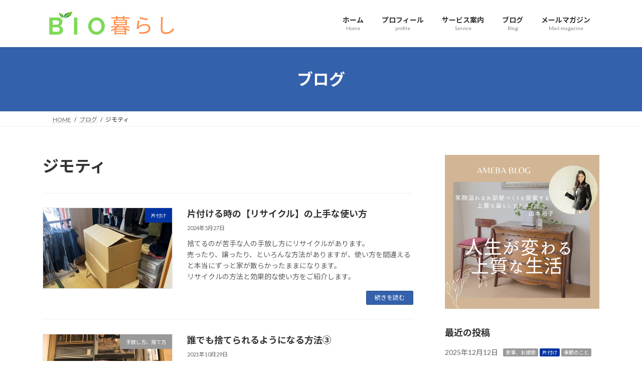

--- FILE ---
content_type: text/html; charset=UTF-8
request_url: https://biokurashi.com/tag/%E3%82%B8%E3%83%A2%E3%83%86%E3%82%A3/
body_size: 16992
content:
<!DOCTYPE html>
<html lang="ja">
<head>
<meta charset="utf-8">
<meta http-equiv="X-UA-Compatible" content="IE=edge">
<meta name="viewport" content="width=device-width, initial-scale=1">
<!-- Google tag (gtag.js) --><script async src="https://www.googletagmanager.com/gtag/js?id=UA-201211770-1"></script><script>window.dataLayer = window.dataLayer || [];function gtag(){dataLayer.push(arguments);}gtag('js', new Date());gtag('config', 'UA-201211770-1');</script>
<title>ジモティ | 元秘書が伝える片付け</title>
<meta name='robots' content='max-image-preview:large' />
<link rel="alternate" type="application/rss+xml" title="元秘書が伝える片付け &raquo; フィード" href="https://biokurashi.com/feed/" />
<link rel="alternate" type="application/rss+xml" title="元秘書が伝える片付け &raquo; コメントフィード" href="https://biokurashi.com/comments/feed/" />
<link rel="alternate" type="application/rss+xml" title="元秘書が伝える片付け &raquo; ジモティ タグのフィード" href="https://biokurashi.com/tag/%e3%82%b8%e3%83%a2%e3%83%86%e3%82%a3/feed/" />
<meta name="description" content="ジモティ について 元秘書が伝える片付け ワンランク上の上質な暮らしを目指しませんか！" /><link rel='preload' id='vkExUnit_common_style-css-preload' href='https://biokurashi.com/wp-content/plugins/vk-all-in-one-expansion-unit/assets/css/vkExUnit_style.css?ver=9.99.1.0' as='style' onload="this.onload=null;this.rel='stylesheet'"/>
<link rel='stylesheet' id='vkExUnit_common_style-css' href='https://biokurashi.com/wp-content/plugins/vk-all-in-one-expansion-unit/assets/css/vkExUnit_style.css?ver=9.99.1.0' media='print' onload="this.media='all'; this.onload=null;">
<style id='vkExUnit_common_style-inline-css' type='text/css'>
.grecaptcha-badge{bottom: 85px !important;}
.veu_promotion-alert__content--text { border: 1px solid rgba(0,0,0,0.125); padding: 0.5em 1em; border-radius: var(--vk-size-radius); margin-bottom: var(--vk-margin-block-bottom); font-size: 0.875rem; } /* Alert Content部分に段落タグを入れた場合に最後の段落の余白を0にする */ .veu_promotion-alert__content--text p:last-of-type{ margin-bottom:0; margin-top: 0; }
:root {--ver_page_top_button_url:url(https://biokurashi.com/wp-content/plugins/vk-all-in-one-expansion-unit/assets/images/to-top-btn-icon.svg);}@font-face {font-weight: normal;font-style: normal;font-family: "vk_sns";src: url("https://biokurashi.com/wp-content/plugins/vk-all-in-one-expansion-unit/inc/sns/icons/fonts/vk_sns.eot?-bq20cj");src: url("https://biokurashi.com/wp-content/plugins/vk-all-in-one-expansion-unit/inc/sns/icons/fonts/vk_sns.eot?#iefix-bq20cj") format("embedded-opentype"),url("https://biokurashi.com/wp-content/plugins/vk-all-in-one-expansion-unit/inc/sns/icons/fonts/vk_sns.woff?-bq20cj") format("woff"),url("https://biokurashi.com/wp-content/plugins/vk-all-in-one-expansion-unit/inc/sns/icons/fonts/vk_sns.ttf?-bq20cj") format("truetype"),url("https://biokurashi.com/wp-content/plugins/vk-all-in-one-expansion-unit/inc/sns/icons/fonts/vk_sns.svg?-bq20cj#vk_sns") format("svg");}
</style>
<link rel='preload' id='wp-block-library-css-preload' href='https://biokurashi.com/wp-includes/css/dist/block-library/style.min.css?ver=6.1.9' as='style' onload="this.onload=null;this.rel='stylesheet'"/>
<link rel='stylesheet' id='wp-block-library-css' href='https://biokurashi.com/wp-includes/css/dist/block-library/style.min.css?ver=6.1.9' media='print' onload="this.media='all'; this.onload=null;">
<style id='wp-block-library-inline-css' type='text/css'>
/* VK Color Palettes */:root{ --vk-color-primary:#3461ac}:root .has-vk-color-primary-color { color:var(--vk-color-primary); }:root .has-vk-color-primary-background-color { background-color:var(--vk-color-primary); }:root{ --vk-color-primary-dark:#294d89}:root .has-vk-color-primary-dark-color { color:var(--vk-color-primary-dark); }:root .has-vk-color-primary-dark-background-color { background-color:var(--vk-color-primary-dark); }:root{ --vk-color-primary-vivid:#396abd}:root .has-vk-color-primary-vivid-color { color:var(--vk-color-primary-vivid); }:root .has-vk-color-primary-vivid-background-color { background-color:var(--vk-color-primary-vivid); }
</style>
<link rel='preload' id='quads-style-css-css-preload' href='https://biokurashi.com/wp-content/plugins/quick-adsense-reloaded/includes/gutenberg/dist/blocks.style.build.css?ver=2.0.53' as='style' onload="this.onload=null;this.rel='stylesheet'"/>
<link rel='stylesheet' id='quads-style-css-css' href='https://biokurashi.com/wp-content/plugins/quick-adsense-reloaded/includes/gutenberg/dist/blocks.style.build.css?ver=2.0.53' media='print' onload="this.media='all'; this.onload=null;">
<link rel='preload' id='classic-theme-styles-css-preload' href='https://biokurashi.com/wp-includes/css/classic-themes.min.css?ver=1' as='style' onload="this.onload=null;this.rel='stylesheet'"/>
<link rel='stylesheet' id='classic-theme-styles-css' href='https://biokurashi.com/wp-includes/css/classic-themes.min.css?ver=1' media='print' onload="this.media='all'; this.onload=null;">
<style id='global-styles-inline-css' type='text/css'>
body{--wp--preset--color--black: #000000;--wp--preset--color--cyan-bluish-gray: #abb8c3;--wp--preset--color--white: #ffffff;--wp--preset--color--pale-pink: #f78da7;--wp--preset--color--vivid-red: #cf2e2e;--wp--preset--color--luminous-vivid-orange: #ff6900;--wp--preset--color--luminous-vivid-amber: #fcb900;--wp--preset--color--light-green-cyan: #7bdcb5;--wp--preset--color--vivid-green-cyan: #00d084;--wp--preset--color--pale-cyan-blue: #8ed1fc;--wp--preset--color--vivid-cyan-blue: #0693e3;--wp--preset--color--vivid-purple: #9b51e0;--wp--preset--gradient--vivid-cyan-blue-to-vivid-purple: linear-gradient(135deg,rgba(6,147,227,1) 0%,rgb(155,81,224) 100%);--wp--preset--gradient--light-green-cyan-to-vivid-green-cyan: linear-gradient(135deg,rgb(122,220,180) 0%,rgb(0,208,130) 100%);--wp--preset--gradient--luminous-vivid-amber-to-luminous-vivid-orange: linear-gradient(135deg,rgba(252,185,0,1) 0%,rgba(255,105,0,1) 100%);--wp--preset--gradient--luminous-vivid-orange-to-vivid-red: linear-gradient(135deg,rgba(255,105,0,1) 0%,rgb(207,46,46) 100%);--wp--preset--gradient--very-light-gray-to-cyan-bluish-gray: linear-gradient(135deg,rgb(238,238,238) 0%,rgb(169,184,195) 100%);--wp--preset--gradient--cool-to-warm-spectrum: linear-gradient(135deg,rgb(74,234,220) 0%,rgb(151,120,209) 20%,rgb(207,42,186) 40%,rgb(238,44,130) 60%,rgb(251,105,98) 80%,rgb(254,248,76) 100%);--wp--preset--gradient--blush-light-purple: linear-gradient(135deg,rgb(255,206,236) 0%,rgb(152,150,240) 100%);--wp--preset--gradient--blush-bordeaux: linear-gradient(135deg,rgb(254,205,165) 0%,rgb(254,45,45) 50%,rgb(107,0,62) 100%);--wp--preset--gradient--luminous-dusk: linear-gradient(135deg,rgb(255,203,112) 0%,rgb(199,81,192) 50%,rgb(65,88,208) 100%);--wp--preset--gradient--pale-ocean: linear-gradient(135deg,rgb(255,245,203) 0%,rgb(182,227,212) 50%,rgb(51,167,181) 100%);--wp--preset--gradient--electric-grass: linear-gradient(135deg,rgb(202,248,128) 0%,rgb(113,206,126) 100%);--wp--preset--gradient--midnight: linear-gradient(135deg,rgb(2,3,129) 0%,rgb(40,116,252) 100%);--wp--preset--gradient--vivid-green-cyan-to-vivid-cyan-blue: linear-gradient(135deg,rgba(0,208,132,1) 0%,rgba(6,147,227,1) 100%);--wp--preset--duotone--dark-grayscale: url('#wp-duotone-dark-grayscale');--wp--preset--duotone--grayscale: url('#wp-duotone-grayscale');--wp--preset--duotone--purple-yellow: url('#wp-duotone-purple-yellow');--wp--preset--duotone--blue-red: url('#wp-duotone-blue-red');--wp--preset--duotone--midnight: url('#wp-duotone-midnight');--wp--preset--duotone--magenta-yellow: url('#wp-duotone-magenta-yellow');--wp--preset--duotone--purple-green: url('#wp-duotone-purple-green');--wp--preset--duotone--blue-orange: url('#wp-duotone-blue-orange');--wp--preset--font-size--small: 14px;--wp--preset--font-size--medium: 20px;--wp--preset--font-size--large: 24px;--wp--preset--font-size--x-large: 42px;--wp--preset--font-size--regular: 16px;--wp--preset--font-size--huge: 36px;--wp--preset--spacing--20: 0.44rem;--wp--preset--spacing--30: 0.67rem;--wp--preset--spacing--40: 1rem;--wp--preset--spacing--50: 1.5rem;--wp--preset--spacing--60: 2.25rem;--wp--preset--spacing--70: 3.38rem;--wp--preset--spacing--80: 5.06rem;}:where(.is-layout-flex){gap: 0.5em;}body .is-layout-flow > .alignleft{float: left;margin-inline-start: 0;margin-inline-end: 2em;}body .is-layout-flow > .alignright{float: right;margin-inline-start: 2em;margin-inline-end: 0;}body .is-layout-flow > .aligncenter{margin-left: auto !important;margin-right: auto !important;}body .is-layout-constrained > .alignleft{float: left;margin-inline-start: 0;margin-inline-end: 2em;}body .is-layout-constrained > .alignright{float: right;margin-inline-start: 2em;margin-inline-end: 0;}body .is-layout-constrained > .aligncenter{margin-left: auto !important;margin-right: auto !important;}body .is-layout-constrained > :where(:not(.alignleft):not(.alignright):not(.alignfull)){max-width: var(--wp--style--global--content-size);margin-left: auto !important;margin-right: auto !important;}body .is-layout-constrained > .alignwide{max-width: var(--wp--style--global--wide-size);}body .is-layout-flex{display: flex;}body .is-layout-flex{flex-wrap: wrap;align-items: center;}body .is-layout-flex > *{margin: 0;}:where(.wp-block-columns.is-layout-flex){gap: 2em;}.has-black-color{color: var(--wp--preset--color--black) !important;}.has-cyan-bluish-gray-color{color: var(--wp--preset--color--cyan-bluish-gray) !important;}.has-white-color{color: var(--wp--preset--color--white) !important;}.has-pale-pink-color{color: var(--wp--preset--color--pale-pink) !important;}.has-vivid-red-color{color: var(--wp--preset--color--vivid-red) !important;}.has-luminous-vivid-orange-color{color: var(--wp--preset--color--luminous-vivid-orange) !important;}.has-luminous-vivid-amber-color{color: var(--wp--preset--color--luminous-vivid-amber) !important;}.has-light-green-cyan-color{color: var(--wp--preset--color--light-green-cyan) !important;}.has-vivid-green-cyan-color{color: var(--wp--preset--color--vivid-green-cyan) !important;}.has-pale-cyan-blue-color{color: var(--wp--preset--color--pale-cyan-blue) !important;}.has-vivid-cyan-blue-color{color: var(--wp--preset--color--vivid-cyan-blue) !important;}.has-vivid-purple-color{color: var(--wp--preset--color--vivid-purple) !important;}.has-black-background-color{background-color: var(--wp--preset--color--black) !important;}.has-cyan-bluish-gray-background-color{background-color: var(--wp--preset--color--cyan-bluish-gray) !important;}.has-white-background-color{background-color: var(--wp--preset--color--white) !important;}.has-pale-pink-background-color{background-color: var(--wp--preset--color--pale-pink) !important;}.has-vivid-red-background-color{background-color: var(--wp--preset--color--vivid-red) !important;}.has-luminous-vivid-orange-background-color{background-color: var(--wp--preset--color--luminous-vivid-orange) !important;}.has-luminous-vivid-amber-background-color{background-color: var(--wp--preset--color--luminous-vivid-amber) !important;}.has-light-green-cyan-background-color{background-color: var(--wp--preset--color--light-green-cyan) !important;}.has-vivid-green-cyan-background-color{background-color: var(--wp--preset--color--vivid-green-cyan) !important;}.has-pale-cyan-blue-background-color{background-color: var(--wp--preset--color--pale-cyan-blue) !important;}.has-vivid-cyan-blue-background-color{background-color: var(--wp--preset--color--vivid-cyan-blue) !important;}.has-vivid-purple-background-color{background-color: var(--wp--preset--color--vivid-purple) !important;}.has-black-border-color{border-color: var(--wp--preset--color--black) !important;}.has-cyan-bluish-gray-border-color{border-color: var(--wp--preset--color--cyan-bluish-gray) !important;}.has-white-border-color{border-color: var(--wp--preset--color--white) !important;}.has-pale-pink-border-color{border-color: var(--wp--preset--color--pale-pink) !important;}.has-vivid-red-border-color{border-color: var(--wp--preset--color--vivid-red) !important;}.has-luminous-vivid-orange-border-color{border-color: var(--wp--preset--color--luminous-vivid-orange) !important;}.has-luminous-vivid-amber-border-color{border-color: var(--wp--preset--color--luminous-vivid-amber) !important;}.has-light-green-cyan-border-color{border-color: var(--wp--preset--color--light-green-cyan) !important;}.has-vivid-green-cyan-border-color{border-color: var(--wp--preset--color--vivid-green-cyan) !important;}.has-pale-cyan-blue-border-color{border-color: var(--wp--preset--color--pale-cyan-blue) !important;}.has-vivid-cyan-blue-border-color{border-color: var(--wp--preset--color--vivid-cyan-blue) !important;}.has-vivid-purple-border-color{border-color: var(--wp--preset--color--vivid-purple) !important;}.has-vivid-cyan-blue-to-vivid-purple-gradient-background{background: var(--wp--preset--gradient--vivid-cyan-blue-to-vivid-purple) !important;}.has-light-green-cyan-to-vivid-green-cyan-gradient-background{background: var(--wp--preset--gradient--light-green-cyan-to-vivid-green-cyan) !important;}.has-luminous-vivid-amber-to-luminous-vivid-orange-gradient-background{background: var(--wp--preset--gradient--luminous-vivid-amber-to-luminous-vivid-orange) !important;}.has-luminous-vivid-orange-to-vivid-red-gradient-background{background: var(--wp--preset--gradient--luminous-vivid-orange-to-vivid-red) !important;}.has-very-light-gray-to-cyan-bluish-gray-gradient-background{background: var(--wp--preset--gradient--very-light-gray-to-cyan-bluish-gray) !important;}.has-cool-to-warm-spectrum-gradient-background{background: var(--wp--preset--gradient--cool-to-warm-spectrum) !important;}.has-blush-light-purple-gradient-background{background: var(--wp--preset--gradient--blush-light-purple) !important;}.has-blush-bordeaux-gradient-background{background: var(--wp--preset--gradient--blush-bordeaux) !important;}.has-luminous-dusk-gradient-background{background: var(--wp--preset--gradient--luminous-dusk) !important;}.has-pale-ocean-gradient-background{background: var(--wp--preset--gradient--pale-ocean) !important;}.has-electric-grass-gradient-background{background: var(--wp--preset--gradient--electric-grass) !important;}.has-midnight-gradient-background{background: var(--wp--preset--gradient--midnight) !important;}.has-small-font-size{font-size: var(--wp--preset--font-size--small) !important;}.has-medium-font-size{font-size: var(--wp--preset--font-size--medium) !important;}.has-large-font-size{font-size: var(--wp--preset--font-size--large) !important;}.has-x-large-font-size{font-size: var(--wp--preset--font-size--x-large) !important;}
.wp-block-navigation a:where(:not(.wp-element-button)){color: inherit;}
:where(.wp-block-columns.is-layout-flex){gap: 2em;}
.wp-block-pullquote{font-size: 1.5em;line-height: 1.6;}
</style>
<link rel='preload' id='toc-screen-css-preload' href='https://biokurashi.com/wp-content/plugins/table-of-contents-plus/screen.min.css?ver=2002' as='style' onload="this.onload=null;this.rel='stylesheet'"/>
<link rel='stylesheet' id='toc-screen-css' href='https://biokurashi.com/wp-content/plugins/table-of-contents-plus/screen.min.css?ver=2002' media='print' onload="this.media='all'; this.onload=null;">
<link rel='preload' id='veu-cta-css-preload' href='https://biokurashi.com/wp-content/plugins/vk-all-in-one-expansion-unit/inc/call-to-action/package/assets/css/style.css?ver=9.99.1.0' as='style' onload="this.onload=null;this.rel='stylesheet'"/>
<link rel='stylesheet' id='veu-cta-css' href='https://biokurashi.com/wp-content/plugins/vk-all-in-one-expansion-unit/inc/call-to-action/package/assets/css/style.css?ver=9.99.1.0' media='print' onload="this.media='all'; this.onload=null;">
<link rel='stylesheet' id='vk-swiper-style-css' href='https://biokurashi.com/wp-content/plugins/vk-blocks/inc/vk-swiper/package/assets/css/swiper.min.css?ver=5.4.5' type='text/css' media='all' />
<link rel='preload' id='lightning-common-style-css' href='https://biokurashi.com/wp-content/themes/lightning/_g3/assets/css/style.css?ver=15.33.1' as='style' onload="this.onload=null;this.rel='stylesheet'"/>
<link rel='stylesheet' id='lightning-common-style-css' href='https://biokurashi.com/wp-content/themes/lightning/_g3/assets/css/style.css?ver=15.33.1' media='print' onload="this.media='all'; this.onload=null;">
<style id='lightning-common-style-inline-css' type='text/css'>
/* Lightning */:root {--vk-color-primary:#3461ac;--vk-color-primary-dark:#294d89;--vk-color-primary-vivid:#396abd;--g_nav_main_acc_icon_open_url:url(https://biokurashi.com/wp-content/themes/lightning/_g3/inc/vk-mobile-nav/package/images/vk-menu-acc-icon-open-black.svg);--g_nav_main_acc_icon_close_url: url(https://biokurashi.com/wp-content/themes/lightning/_g3/inc/vk-mobile-nav/package/images/vk-menu-close-black.svg);--g_nav_sub_acc_icon_open_url: url(https://biokurashi.com/wp-content/themes/lightning/_g3/inc/vk-mobile-nav/package/images/vk-menu-acc-icon-open-white.svg);--g_nav_sub_acc_icon_close_url: url(https://biokurashi.com/wp-content/themes/lightning/_g3/inc/vk-mobile-nav/package/images/vk-menu-close-white.svg);}
:root{--swiper-navigation-color: #fff;}
/* vk-mobile-nav */:root {--vk-mobile-nav-menu-btn-bg-src: url("https://biokurashi.com/wp-content/themes/lightning/_g3/inc/vk-mobile-nav/package/images/vk-menu-btn-black.svg");--vk-mobile-nav-menu-btn-close-bg-src: url("https://biokurashi.com/wp-content/themes/lightning/_g3/inc/vk-mobile-nav/package/images/vk-menu-close-black.svg");--vk-menu-acc-icon-open-black-bg-src: url("https://biokurashi.com/wp-content/themes/lightning/_g3/inc/vk-mobile-nav/package/images/vk-menu-acc-icon-open-black.svg");--vk-menu-acc-icon-open-white-bg-src: url("https://biokurashi.com/wp-content/themes/lightning/_g3/inc/vk-mobile-nav/package/images/vk-menu-acc-icon-open-white.svg");--vk-menu-acc-icon-close-black-bg-src: url("https://biokurashi.com/wp-content/themes/lightning/_g3/inc/vk-mobile-nav/package/images/vk-menu-close-black.svg");--vk-menu-acc-icon-close-white-bg-src: url("https://biokurashi.com/wp-content/themes/lightning/_g3/inc/vk-mobile-nav/package/images/vk-menu-close-white.svg");}
</style>
<link rel='preload' id='lightning-design-style-css' href='https://biokurashi.com/wp-content/themes/lightning/_g3/design-skin/origin3/css/style.css?ver=15.33.1' as='style' onload="this.onload=null;this.rel='stylesheet'"/>
<link rel='stylesheet' id='lightning-design-style-css' href='https://biokurashi.com/wp-content/themes/lightning/_g3/design-skin/origin3/css/style.css?ver=15.33.1' media='print' onload="this.media='all'; this.onload=null;">
<style id='lightning-design-style-inline-css' type='text/css'>
.tagcloud a:before { font-family: "Font Awesome 7 Free";content: "\f02b";font-weight: bold; }
</style>
<link rel='preload' id='vk-blog-card-css-preload' href='https://biokurashi.com/wp-content/themes/lightning/_g3/inc/vk-wp-oembed-blog-card/package/css/blog-card.css?ver=6.1.9' as='style' onload="this.onload=null;this.rel='stylesheet'"/>
<link rel='stylesheet' id='vk-blog-card-css' href='https://biokurashi.com/wp-content/themes/lightning/_g3/inc/vk-wp-oembed-blog-card/package/css/blog-card.css?ver=6.1.9' media='print' onload="this.media='all'; this.onload=null;">
<link rel='preload' id='vk-blocks-build-css-css-preload' href='https://biokurashi.com/wp-content/plugins/vk-blocks/inc/vk-blocks/build/block-build.css?ver=1.3.7' as='style' onload="this.onload=null;this.rel='stylesheet'"/>
<link rel='stylesheet' id='vk-blocks-build-css-css' href='https://biokurashi.com/wp-content/plugins/vk-blocks/inc/vk-blocks/build/block-build.css?ver=1.3.7' media='print' onload="this.media='all'; this.onload=null;">
<style id='vk-blocks-build-css-inline-css' type='text/css'>
:root {--vk_flow-arrow: url(https://biokurashi.com/wp-content/plugins/vk-blocks/inc/vk-blocks/images/arrow_bottom.svg);--vk_image-mask-wave01: url(https://biokurashi.com/wp-content/plugins/vk-blocks/inc/vk-blocks/images/wave01.svg);--vk_image-mask-wave02: url(https://biokurashi.com/wp-content/plugins/vk-blocks/inc/vk-blocks/images/wave02.svg);--vk_image-mask-wave03: url(https://biokurashi.com/wp-content/plugins/vk-blocks/inc/vk-blocks/images/wave03.svg);--vk_image-mask-wave04: url(https://biokurashi.com/wp-content/plugins/vk-blocks/inc/vk-blocks/images/wave04.svg);}

	:root {

		--vk-balloon-border-width:1px;

		--vk-balloon-speech-offset:-12px;
	}
	
</style>
<link rel='preload' id='lightning-theme-style-css-preload' href='https://biokurashi.com/wp-content/themes/lightning/style.css?ver=15.33.1' as='style' onload="this.onload=null;this.rel='stylesheet'"/>
<link rel='stylesheet' id='lightning-theme-style-css' href='https://biokurashi.com/wp-content/themes/lightning/style.css?ver=15.33.1' media='print' onload="this.media='all'; this.onload=null;">
<link rel='preload' id='vk-font-awesome-css-preload' href='https://biokurashi.com/wp-content/themes/lightning/vendor/vektor-inc/font-awesome-versions/src/font-awesome/css/all.min.css?ver=7.1.0' as='style' onload="this.onload=null;this.rel='stylesheet'"/>
<link rel='stylesheet' id='vk-font-awesome-css' href='https://biokurashi.com/wp-content/themes/lightning/vendor/vektor-inc/font-awesome-versions/src/font-awesome/css/all.min.css?ver=7.1.0' media='print' onload="this.media='all'; this.onload=null;">
<style id='quads-styles-inline-css' type='text/css'>

    .quads-location ins.adsbygoogle {
        background: transparent !important;
    }
    
    .quads.quads_ad_container { display: grid; grid-template-columns: auto; grid-gap: 10px; padding: 10px; }
    .grid_image{animation: fadeIn 0.5s;-webkit-animation: fadeIn 0.5s;-moz-animation: fadeIn 0.5s;
        -o-animation: fadeIn 0.5s;-ms-animation: fadeIn 0.5s;}
    .quads-ad-label { font-size: 12px; text-align: center; color: #333;}
    .quads-text-around-ad-label-text_around_left {
        width: 50%;
        float: left;
    }
    .quads-text-around-ad-label-text_around_right {
        width: 50%;
        float: right;
    }
    .quads-popupad {
        position: absolute;
        top: 0%;
        left: 0%;
        width: 100%;
        height: 2000px;
        background-color: rgba(0,0,0,0.6);
        z-index: 999;
    }
    .quads.quads_ad_containerr {
        position: sticky;
        top: 40%;
        left: 36%;
        width: 30em;
    }
    #btn_close{
		background-color: #fff;
		width: 25px;
		height: 25px;
		text-align: center;
		line-height: 22px;
		position: absolute;
		right: -10px;
		top: -10px;
		cursor: pointer;
		transition: all 0.5s ease;
		border-radius: 50%;
	}
    @media screen and (max-width: 480px) {
        .quads.quads_ad_containerr {
            left: 9%;
            width: 19em;
        }
    }
    .quads-video {
        position: fixed;
        bottom: 0px;
        z-index: 9999999;
        left: 10px;
    }
    quads_ad_container_video{
        max-width:220px;
    }
    .quads_click_impression { display: none;}
</style>
<script type='text/javascript' src='https://biokurashi.com/wp-includes/js/jquery/jquery.min.js?ver=3.6.1' id='jquery-core-js'></script>
<script type='text/javascript' src='https://biokurashi.com/wp-includes/js/jquery/jquery-migrate.min.js?ver=3.3.2' id='jquery-migrate-js'></script>
<script type='text/javascript' id='quads_ads_front-js-extra'>
/* <![CDATA[ */
var quads_analytics = {"ajax_url":"https:\/\/biokurashi.com\/wp-admin\/admin-ajax.php","quads_front_nonce":"8ca9e1055d"};
/* ]]> */
</script>
<script type='text/javascript' src='https://biokurashi.com/wp-content/plugins/quick-adsense-reloaded/assets/js/performance_tracking.min.js?ver=2.0.53' id='quads_ads_front-js'></script>
<link rel="https://api.w.org/" href="https://biokurashi.com/wp-json/" /><link rel="alternate" type="application/json" href="https://biokurashi.com/wp-json/wp/v2/tags/113" /><link rel="EditURI" type="application/rsd+xml" title="RSD" href="https://biokurashi.com/xmlrpc.php?rsd" />
<link rel="wlwmanifest" type="application/wlwmanifest+xml" href="https://biokurashi.com/wp-includes/wlwmanifest.xml" />
<meta name="generator" content="WordPress 6.1.9" />
<meta name="robots" content="noindex,follow" /><script src="//pagead2.googlesyndication.com/pagead/js/adsbygoogle.js"></script><script type='text/javascript'>document.cookie = 'quads_browser_width='+screen.width;</script><style type="text/css" id="custom-background-css">
body.custom-background { background-color: #ffffff; }
</style>
	<link rel="icon" href="https://biokurashi.com/wp-content/uploads/2021/06/cropped-54df687f34c870d12f684fad5b05f246-32x32.png" sizes="32x32" />
<link rel="icon" href="https://biokurashi.com/wp-content/uploads/2021/06/cropped-54df687f34c870d12f684fad5b05f246-192x192.png" sizes="192x192" />
<link rel="apple-touch-icon" href="https://biokurashi.com/wp-content/uploads/2021/06/cropped-54df687f34c870d12f684fad5b05f246-180x180.png" />
<meta name="msapplication-TileImage" content="https://biokurashi.com/wp-content/uploads/2021/06/cropped-54df687f34c870d12f684fad5b05f246-270x270.png" />
</head>
<body class="archive tag tag-113 custom-background wp-embed-responsive post-type-post sidebar-fix sidebar-fix-priority-top device-pc fa_v7_css">
<a class="skip-link screen-reader-text" href="#main">コンテンツへスキップ</a>
<a class="skip-link screen-reader-text" href="#vk-mobile-nav">ナビゲーションに移動</a>
<svg xmlns="http://www.w3.org/2000/svg" viewBox="0 0 0 0" width="0" height="0" focusable="false" role="none" style="visibility: hidden; position: absolute; left: -9999px; overflow: hidden;" ><defs><filter id="wp-duotone-dark-grayscale"><feColorMatrix color-interpolation-filters="sRGB" type="matrix" values=" .299 .587 .114 0 0 .299 .587 .114 0 0 .299 .587 .114 0 0 .299 .587 .114 0 0 " /><feComponentTransfer color-interpolation-filters="sRGB" ><feFuncR type="table" tableValues="0 0.49803921568627" /><feFuncG type="table" tableValues="0 0.49803921568627" /><feFuncB type="table" tableValues="0 0.49803921568627" /><feFuncA type="table" tableValues="1 1" /></feComponentTransfer><feComposite in2="SourceGraphic" operator="in" /></filter></defs></svg><svg xmlns="http://www.w3.org/2000/svg" viewBox="0 0 0 0" width="0" height="0" focusable="false" role="none" style="visibility: hidden; position: absolute; left: -9999px; overflow: hidden;" ><defs><filter id="wp-duotone-grayscale"><feColorMatrix color-interpolation-filters="sRGB" type="matrix" values=" .299 .587 .114 0 0 .299 .587 .114 0 0 .299 .587 .114 0 0 .299 .587 .114 0 0 " /><feComponentTransfer color-interpolation-filters="sRGB" ><feFuncR type="table" tableValues="0 1" /><feFuncG type="table" tableValues="0 1" /><feFuncB type="table" tableValues="0 1" /><feFuncA type="table" tableValues="1 1" /></feComponentTransfer><feComposite in2="SourceGraphic" operator="in" /></filter></defs></svg><svg xmlns="http://www.w3.org/2000/svg" viewBox="0 0 0 0" width="0" height="0" focusable="false" role="none" style="visibility: hidden; position: absolute; left: -9999px; overflow: hidden;" ><defs><filter id="wp-duotone-purple-yellow"><feColorMatrix color-interpolation-filters="sRGB" type="matrix" values=" .299 .587 .114 0 0 .299 .587 .114 0 0 .299 .587 .114 0 0 .299 .587 .114 0 0 " /><feComponentTransfer color-interpolation-filters="sRGB" ><feFuncR type="table" tableValues="0.54901960784314 0.98823529411765" /><feFuncG type="table" tableValues="0 1" /><feFuncB type="table" tableValues="0.71764705882353 0.25490196078431" /><feFuncA type="table" tableValues="1 1" /></feComponentTransfer><feComposite in2="SourceGraphic" operator="in" /></filter></defs></svg><svg xmlns="http://www.w3.org/2000/svg" viewBox="0 0 0 0" width="0" height="0" focusable="false" role="none" style="visibility: hidden; position: absolute; left: -9999px; overflow: hidden;" ><defs><filter id="wp-duotone-blue-red"><feColorMatrix color-interpolation-filters="sRGB" type="matrix" values=" .299 .587 .114 0 0 .299 .587 .114 0 0 .299 .587 .114 0 0 .299 .587 .114 0 0 " /><feComponentTransfer color-interpolation-filters="sRGB" ><feFuncR type="table" tableValues="0 1" /><feFuncG type="table" tableValues="0 0.27843137254902" /><feFuncB type="table" tableValues="0.5921568627451 0.27843137254902" /><feFuncA type="table" tableValues="1 1" /></feComponentTransfer><feComposite in2="SourceGraphic" operator="in" /></filter></defs></svg><svg xmlns="http://www.w3.org/2000/svg" viewBox="0 0 0 0" width="0" height="0" focusable="false" role="none" style="visibility: hidden; position: absolute; left: -9999px; overflow: hidden;" ><defs><filter id="wp-duotone-midnight"><feColorMatrix color-interpolation-filters="sRGB" type="matrix" values=" .299 .587 .114 0 0 .299 .587 .114 0 0 .299 .587 .114 0 0 .299 .587 .114 0 0 " /><feComponentTransfer color-interpolation-filters="sRGB" ><feFuncR type="table" tableValues="0 0" /><feFuncG type="table" tableValues="0 0.64705882352941" /><feFuncB type="table" tableValues="0 1" /><feFuncA type="table" tableValues="1 1" /></feComponentTransfer><feComposite in2="SourceGraphic" operator="in" /></filter></defs></svg><svg xmlns="http://www.w3.org/2000/svg" viewBox="0 0 0 0" width="0" height="0" focusable="false" role="none" style="visibility: hidden; position: absolute; left: -9999px; overflow: hidden;" ><defs><filter id="wp-duotone-magenta-yellow"><feColorMatrix color-interpolation-filters="sRGB" type="matrix" values=" .299 .587 .114 0 0 .299 .587 .114 0 0 .299 .587 .114 0 0 .299 .587 .114 0 0 " /><feComponentTransfer color-interpolation-filters="sRGB" ><feFuncR type="table" tableValues="0.78039215686275 1" /><feFuncG type="table" tableValues="0 0.94901960784314" /><feFuncB type="table" tableValues="0.35294117647059 0.47058823529412" /><feFuncA type="table" tableValues="1 1" /></feComponentTransfer><feComposite in2="SourceGraphic" operator="in" /></filter></defs></svg><svg xmlns="http://www.w3.org/2000/svg" viewBox="0 0 0 0" width="0" height="0" focusable="false" role="none" style="visibility: hidden; position: absolute; left: -9999px; overflow: hidden;" ><defs><filter id="wp-duotone-purple-green"><feColorMatrix color-interpolation-filters="sRGB" type="matrix" values=" .299 .587 .114 0 0 .299 .587 .114 0 0 .299 .587 .114 0 0 .299 .587 .114 0 0 " /><feComponentTransfer color-interpolation-filters="sRGB" ><feFuncR type="table" tableValues="0.65098039215686 0.40392156862745" /><feFuncG type="table" tableValues="0 1" /><feFuncB type="table" tableValues="0.44705882352941 0.4" /><feFuncA type="table" tableValues="1 1" /></feComponentTransfer><feComposite in2="SourceGraphic" operator="in" /></filter></defs></svg><svg xmlns="http://www.w3.org/2000/svg" viewBox="0 0 0 0" width="0" height="0" focusable="false" role="none" style="visibility: hidden; position: absolute; left: -9999px; overflow: hidden;" ><defs><filter id="wp-duotone-blue-orange"><feColorMatrix color-interpolation-filters="sRGB" type="matrix" values=" .299 .587 .114 0 0 .299 .587 .114 0 0 .299 .587 .114 0 0 .299 .587 .114 0 0 " /><feComponentTransfer color-interpolation-filters="sRGB" ><feFuncR type="table" tableValues="0.098039215686275 1" /><feFuncG type="table" tableValues="0 0.66274509803922" /><feFuncB type="table" tableValues="0.84705882352941 0.41960784313725" /><feFuncA type="table" tableValues="1 1" /></feComponentTransfer><feComposite in2="SourceGraphic" operator="in" /></filter></defs></svg>
<header id="site-header" class="site-header site-header--layout--nav-float">
		<div id="site-header-container" class="site-header-container container">

				<div class="site-header-logo">
		<a href="https://biokurashi.com/">
			<span><img src="https://biokurashi.com/wp-content/uploads/2021/06/746cc80397cb9f798aa35dbd6c66a9e0.png" alt="元秘書が伝える片付け" /></span>
		</a>
		</div>

		
		<nav id="global-nav" class="global-nav global-nav--layout--float-right"><ul id="menu-headernavigation" class="menu vk-menu-acc global-nav-list nav"><li id="menu-item-564" class="menu-item menu-item-type-post_type menu-item-object-page menu-item-home"><a href="https://biokurashi.com/"><strong class="global-nav-name">ホーム</strong><span class="global-nav-description">Home</span></a></li>
<li id="menu-item-1994" class="menu-item menu-item-type-post_type menu-item-object-page"><a href="https://biokurashi.com/%e3%83%97%e3%83%ad%e3%83%95%e3%82%a3%e3%83%bc%e3%83%ab/"><strong class="global-nav-name">プロフィール</strong><span class="global-nav-description">profile</span></a></li>
<li id="menu-item-648" class="menu-item menu-item-type-post_type menu-item-object-page menu-item-has-children"><a href="https://biokurashi.com/service/"><strong class="global-nav-name">サービス案内</strong><span class="global-nav-description">Service</span></a>
<ul class="sub-menu">
	<li id="menu-item-655" class="menu-item menu-item-type-post_type menu-item-object-page"><a href="https://biokurashi.com/service/flow/">サービスの流れ</a></li>
	<li id="menu-item-652" class="menu-item menu-item-type-post_type menu-item-object-page"><a href="https://biokurashi.com/service/faq/">よくあるご質問</a></li>
</ul>
</li>
<li id="menu-item-658" class="menu-item menu-item-type-post_type menu-item-object-page current_page_parent current-menu-ancestor"><a href="https://biokurashi.com/information/"><strong class="global-nav-name">ブログ</strong><span class="global-nav-description">Blog</span></a></li>
<li id="menu-item-1918" class="menu-item menu-item-type-custom menu-item-object-custom"><a href="https://www.reservestock.jp/subscribe/MTRmZmE0NDU4O"><strong class="global-nav-name">メールマガジン</strong><span class="global-nav-description">Mail-magazine</span></a></li>
</ul></nav>	</div>
	</header>



	<div class="page-header"><div class="page-header-inner container">
<div class="page-header-title">ブログ</div></div></div><!-- [ /.page-header ] -->

	<!-- [ #breadcrumb ] --><div id="breadcrumb" class="breadcrumb"><div class="container"><ol class="breadcrumb-list" itemscope itemtype="https://schema.org/BreadcrumbList"><li class="breadcrumb-list__item breadcrumb-list__item--home" itemprop="itemListElement" itemscope itemtype="http://schema.org/ListItem"><a href="https://biokurashi.com" itemprop="item"><i class="fas fa-fw fa-home"></i><span itemprop="name">HOME</span></a><meta itemprop="position" content="1" /></li><li class="breadcrumb-list__item" itemprop="itemListElement" itemscope itemtype="http://schema.org/ListItem"><a href="https://biokurashi.com/information/" itemprop="item"><span itemprop="name">ブログ</span></a><meta itemprop="position" content="2" /></li><li class="breadcrumb-list__item" itemprop="itemListElement" itemscope itemtype="http://schema.org/ListItem"><span itemprop="name">ジモティ</span><meta itemprop="position" content="3" /></li></ol></div></div><!-- [ /#breadcrumb ] -->


<div class="site-body">
		<div class="site-body-container container">

		<div class="main-section main-section--col--two" id="main" role="main">
			
			<header class="archive-header"><h1 class="archive-header-title">ジモティ</h1></header>

	
	<div class="post-list vk_posts vk_posts-mainSection">

		<div id="post-5909" class="vk_post vk_post-postType-post media vk_post-col-xs-12 vk_post-col-sm-12 vk_post-col-lg-12 vk_post-btn-display post-5909 post type-post status-publish format-standard has-post-thumbnail hentry category-13 tag-115 tag-701 tag-945 tag-946 tag-15 tag-947 tag-26 tag-948 tag-35 tag-949 tag-64 tag-950 tag-112 tag-113 tag-114"><div class="vk_post_imgOuter media-img" style="background-image:url(https://biokurashi.com/wp-content/uploads/2024/05/IMG_3009-1024x768.jpg)"><a href="https://biokurashi.com/%e7%89%87%e4%bb%98%e3%81%91%e3%82%8b%e6%99%82%e3%81%ae%e3%80%90%e3%83%aa%e3%82%b5%e3%82%a4%e3%82%af%e3%83%ab%e3%80%91%e3%81%ae%e4%b8%8a%e6%89%8b%e3%81%aa%e4%bd%bf%e3%81%84%e6%96%b9/"><div class="card-img-overlay"><span class="vk_post_imgOuter_singleTermLabel" style="color:#fff;background-color:#0133a0">片付け</span></div><img src="https://biokurashi.com/wp-content/uploads/2024/05/IMG_3009-300x225.jpg" class="vk_post_imgOuter_img wp-post-image" sizes="(max-width: 300px) 100vw, 300px" /></a></div><!-- [ /.vk_post_imgOuter ] --><div class="vk_post_body media-body"><h5 class="vk_post_title media-title"><a href="https://biokurashi.com/%e7%89%87%e4%bb%98%e3%81%91%e3%82%8b%e6%99%82%e3%81%ae%e3%80%90%e3%83%aa%e3%82%b5%e3%82%a4%e3%82%af%e3%83%ab%e3%80%91%e3%81%ae%e4%b8%8a%e6%89%8b%e3%81%aa%e4%bd%bf%e3%81%84%e6%96%b9/">片付ける時の【リサイクル】の上手な使い方</a></h5><div class="vk_post_date media-date published">2024年5月27日</div><p class="vk_post_excerpt media-text">捨てるのが苦手な人の手放し方にリサイクルがあります。<br />
売ったり、譲ったり、といろんな方法がありますが、使い方を間違えると本当にずっと家が散らかったままになります。<br />
リサイクルの方法と効果的な使い方をご紹介します。</p><div class="vk_post_btnOuter text-right"><a class="btn btn-sm btn-primary vk_post_btn" href="https://biokurashi.com/%e7%89%87%e4%bb%98%e3%81%91%e3%82%8b%e6%99%82%e3%81%ae%e3%80%90%e3%83%aa%e3%82%b5%e3%82%a4%e3%82%af%e3%83%ab%e3%80%91%e3%81%ae%e4%b8%8a%e6%89%8b%e3%81%aa%e4%bd%bf%e3%81%84%e6%96%b9/">続きを読む</a></div></div><!-- [ /.media-body ] --></div><!-- [ /.media ] --><div id="post-2425" class="vk_post vk_post-postType-post media vk_post-col-xs-12 vk_post-col-sm-12 vk_post-col-lg-12 vk_post-btn-display post-2425 post type-post status-publish format-standard has-post-thumbnail hentry category-185 category-13 tag-195 tag-15 tag-35 tag-59 tag-62 tag-111 tag-112 tag-113 tag-114 tag-115"><div class="vk_post_imgOuter media-img" style="background-image:url(https://biokurashi.com/wp-content/uploads/2021/08/7BA00F5A-21EF-4AD4-8D99-122D003FAB4D_1_201_a-1024x1024.jpeg)"><a href="https://biokurashi.com/%e8%aa%b0%e3%81%a7%e3%82%82%e6%8d%a8%e3%81%a6%e3%82%89%e3%82%8c%e3%82%8b%e3%82%88%e3%81%86%e3%81%ab%e3%81%aa%e3%82%8b%e6%96%b9%e6%b3%95%e2%91%a2/"><div class="card-img-overlay"><span class="vk_post_imgOuter_singleTermLabel" style="color:#fff;background-color:#999999">手放し方、捨て方</span></div><img src="https://biokurashi.com/wp-content/uploads/2021/08/7BA00F5A-21EF-4AD4-8D99-122D003FAB4D_1_201_a-300x300.jpeg" class="vk_post_imgOuter_img wp-post-image" sizes="(max-width: 300px) 100vw, 300px" /></a></div><!-- [ /.vk_post_imgOuter ] --><div class="vk_post_body media-body"><h5 class="vk_post_title media-title"><a href="https://biokurashi.com/%e8%aa%b0%e3%81%a7%e3%82%82%e6%8d%a8%e3%81%a6%e3%82%89%e3%82%8c%e3%82%8b%e3%82%88%e3%81%86%e3%81%ab%e3%81%aa%e3%82%8b%e6%96%b9%e6%b3%95%e2%91%a2/">誰でも捨てられるようになる方法③</a></h5><div class="vk_post_date media-date published">2021年10月29日</div><p class="vk_post_excerpt media-text">捨てられるかもしれない方法3。捨てるんじゃなくて売ったり譲ったりなら意外と手放しやすいことも多いです。<br />
捨てるのが難しいものはこの方法を試してみてください。</p><div class="vk_post_btnOuter text-right"><a class="btn btn-sm btn-primary vk_post_btn" href="https://biokurashi.com/%e8%aa%b0%e3%81%a7%e3%82%82%e6%8d%a8%e3%81%a6%e3%82%89%e3%82%8c%e3%82%8b%e3%82%88%e3%81%86%e3%81%ab%e3%81%aa%e3%82%8b%e6%96%b9%e6%b3%95%e2%91%a2/">続きを読む</a></div></div><!-- [ /.media-body ] --></div><!-- [ /.media ] -->
	</div><!-- [ /.post-list ] -->


	


					</div><!-- [ /.main-section ] -->

		<div class="sub-section sub-section--col--two">
<aside class="widget widget_vkexunit_banner" id="vkexunit_banner-8"><a href="https://ameblo.jp/egaonoheya/" class="veu_banner" target="_blank" ><img src="https://biokurashi.com/wp-content/uploads/2021/06/Brown-Crumpled-Paper-Sunflower-Animated-Social-Media-Graphic-3.png" alt="上質な暮らしへのご招待（アメブロ）" /></a></aside><aside class="widget widget_vkexunit_post_list" id="vkexunit_post_list-17"><div class="veu_postList pt_1"><h4 class="widget-title sub-section-title">最近の投稿</h4><ul class="postList"><li id="post-6551">

		<span class="published postList_date postList_meta_items">2025年12月12日</span><span class="postList_terms postList_meta_items"><a href="https://biokurashi.com/category/%e5%ae%b6%e4%ba%8b%e3%80%81%e3%81%8a%e6%8e%83%e9%99%a4/" style="background-color:#999999;border:none;color:white;">家事、お掃除</a></span><span class="postList_terms postList_meta_items"><a href="https://biokurashi.com/category/%e7%89%87%e4%bb%98%e3%81%91/" style="background-color:#0133a0;border:none;color:white;">片付け</a></span><span class="postList_terms postList_meta_items"><a href="https://biokurashi.com/category/%e7%89%87%e4%bb%98%e3%81%91/%e5%ad%a3%e7%af%80%e3%81%ae%e3%81%93%e3%81%a8/" style="background-color:#999999;border:none;color:white;">季節のこと</a></span><span class="postList_title entry-title"><a href="https://biokurashi.com/%e3%80%90%e5%a4%a7%e6%8e%83%e9%99%a4%ef%bc%81%e3%80%91%e7%8e%84%e9%96%a2%e7%89%87%e4%bb%98%e3%81%91%e3%81%a7%e5%ae%b6%e3%81%8c%e3%83%af%e3%83%b3%e3%83%a9%e3%83%b3%e3%82%af%e3%82%a2%e3%83%83%e3%83%97/">【大掃除！】玄関片付けで家がワンランクアップする方法</a></span></li>
		<li id="post-6532">

		<span class="published postList_date postList_meta_items">2025年11月21日</span><span class="postList_terms postList_meta_items"><a href="https://biokurashi.com/category/%e7%a7%81%e3%81%ae%e3%81%b2%e3%81%a8%e3%82%8a%e3%81%94%e3%81%a8/" style="background-color:#999999;border:none;color:white;">私のひとりごと</a></span><span class="postList_terms postList_meta_items"><a href="https://biokurashi.com/category/%e7%89%87%e4%bb%98%e3%81%91/%e3%81%93%e3%81%93%e3%82%8d/" style="background-color:#999999;border:none;color:white;">こころ</a></span><span class="postList_terms postList_meta_items"><a href="https://biokurashi.com/category/%e7%89%87%e4%bb%98%e3%81%91/" style="background-color:#0133a0;border:none;color:white;">片付け</a></span><span class="postList_terms postList_meta_items"><a href="https://biokurashi.com/category/%e3%81%8a%e9%87%91%e3%81%ae%e3%81%93%e3%81%a8/" style="background-color:#999999;border:none;color:white;">お金のこと</a></span><span class="postList_title entry-title"><a href="https://biokurashi.com/%e8%80%81%e5%be%8c%e3%81%8c%e4%b8%8d%e5%ae%89%e3%81%aa50%e4%bb%a3%e3%81%b8%ef%bd%9c%e3%82%84%e3%82%8a%e3%81%9f%e3%81%84%e3%81%93%e3%81%a8%e3%82%92%e5%8f%b6%e3%81%88%e3%82%8b%e3%81%9f%e3%82%81%e3%81%ab/"><strong>老後が不安な50代へ｜やりたいことを叶えるために“まず見直すべきこと”とは？</strong></a></span></li>
		<li id="post-6524">

		<span class="published postList_date postList_meta_items">2025年10月18日</span><span class="postList_terms postList_meta_items"><a href="https://biokurashi.com/category/%e7%89%87%e4%bb%98%e3%81%91/" style="background-color:#0133a0;border:none;color:white;">片付け</a></span><span class="postList_terms postList_meta_items"><a href="https://biokurashi.com/category/%e7%a7%81%e3%81%ae%e3%81%b2%e3%81%a8%e3%82%8a%e3%81%94%e3%81%a8/" style="background-color:#999999;border:none;color:white;">私のひとりごと</a></span><span class="postList_title entry-title"><a href="https://biokurashi.com/%ef%bc%95%ef%bc%90%e4%bb%a3%e3%81%ae%e6%97%85%e8%a1%8c%e6%8c%81%e3%81%a1%e7%89%a9%e3%83%aa%e3%82%b9%e3%83%88%e3%80%9c%e8%bb%bd%e3%81%8f%e3%81%a6%e4%b8%8a%e5%93%81%e3%81%ab%e8%a6%8b%e3%81%88%e3%82%8b/">５０代の旅行持ち物リスト〜軽くて上品に見えるシンプル持ち物〜</a></span></li>
		<li id="post-6503">

		<span class="published postList_date postList_meta_items">2025年10月9日</span><span class="postList_terms postList_meta_items"><a href="https://biokurashi.com/category/%e7%89%87%e4%bb%98%e3%81%91/" style="background-color:#0133a0;border:none;color:white;">片付け</a></span><span class="postList_terms postList_meta_items"><a href="https://biokurashi.com/category/%e7%89%87%e4%bb%98%e3%81%91/%e3%83%af%e3%83%bc%e3%82%af%e3%82%b9%e3%83%9a%e3%83%bc%e3%82%b9/" style="background-color:#999999;border:none;color:white;">ワークスペース</a></span><span class="postList_title entry-title"><a href="https://biokurashi.com/%e3%81%8a%e6%95%99%e5%ae%a4%e3%81%ae%e3%81%8a%e7%89%87%e4%bb%98%e3%81%91/">お教室のお片付け</a></span></li>
		<li id="post-6464">

		<span class="published postList_date postList_meta_items">2025年8月22日</span><span class="postList_terms postList_meta_items"><a href="https://biokurashi.com/category/%e7%89%87%e4%bb%98%e3%81%91/" style="background-color:#0133a0;border:none;color:white;">片付け</a></span><span class="postList_terms postList_meta_items"><a href="https://biokurashi.com/category/%e5%ae%b6%e4%ba%8b%e3%80%81%e3%81%8a%e6%8e%83%e9%99%a4/" style="background-color:#999999;border:none;color:white;">家事、お掃除</a></span><span class="postList_title entry-title"><a href="https://biokurashi.com/%e4%b8%8d%e5%ae%89%e3%81%aa%e6%b0%97%e6%8c%81%e3%81%a1%e3%82%92%e6%95%b4%e3%81%88%e3%82%8b%e7%a7%81%e3%81%ae%e6%96%b9%e6%b3%95%ef%bc%81%e5%b0%8f%e3%81%95%e3%81%aa%e6%8e%83%e9%99%a4%e3%81%a8%e7%89%87/">不安な気持ちを整える私の方法！小さな掃除と片付けが生む大きな効果</a></span></li>
		<li id="post-6457">

		<span class="published postList_date postList_meta_items">2025年8月21日</span><span class="postList_terms postList_meta_items"><a href="https://biokurashi.com/category/%e7%89%87%e4%bb%98%e3%81%91/" style="background-color:#0133a0;border:none;color:white;">片付け</a></span><span class="postList_terms postList_meta_items"><a href="https://biokurashi.com/category/%e9%98%b2%e7%81%bd/" style="background-color:#999999;border:none;color:white;">防災</a></span><span class="postList_title entry-title"><a href="https://biokurashi.com/%e5%85%83%e6%b6%88%e9%98%b2%e5%a3%ab%e3%81%ab%e5%ad%a6%e3%82%93%e3%81%a0%ef%bc%81%ef%bc%93%e6%97%a5%e6%84%9f%e3%82%92%e7%94%9f%e3%81%8d%e6%8a%9c%e3%81%8f%e6%ba%96%e5%82%99/">元消防士に学んだ！３日感を生き抜く準備</a></span></li>
		<li id="post-6449">

		<span class="published postList_date postList_meta_items">2025年7月27日</span><span class="postList_terms postList_meta_items"><a href="https://biokurashi.com/category/%e3%81%8a%e3%81%99%e3%81%99%e3%82%81%e5%95%86%e5%93%81/" style="background-color:#999999;border:none;color:white;">おすすめ商品</a></span><span class="postList_title entry-title"><a href="https://biokurashi.com/%e3%80%90%e6%b4%97%e3%81%84%e3%82%84%e3%81%99%e3%81%84%ef%bc%81%e3%80%91%e3%81%8a%e8%8c%b6%e7%94%a8%e3%81%ae%e3%83%9d%e3%83%83%e3%83%88%ef%bc%88%e3%82%b8%e3%83%a3%e3%82%b0%ef%bc%89/">【洗いやすい！】お茶用のポット（ジャグ）</a></span></li>
		<li id="post-6425">

		<span class="published postList_date postList_meta_items">2025年7月17日</span><span class="postList_terms postList_meta_items"><a href="https://biokurashi.com/category/%e3%81%8a%e5%bc%95%e8%b6%8a%e3%81%97/" style="background-color:#999999;border:none;color:white;">お引越し</a></span><span class="postList_terms postList_meta_items"><a href="https://biokurashi.com/category/%e7%89%87%e4%bb%98%e3%81%91/" style="background-color:#0133a0;border:none;color:white;">片付け</a></span><span class="postList_title entry-title"><a href="https://biokurashi.com/%e3%80%90%e5%bc%95%e3%81%a3%e8%b6%8a%e3%81%97%e3%80%91%e3%83%9e%e3%82%ad%e3%82%b7%e3%83%9e%e3%83%aa%e3%82%b9%e3%83%88%e3%81%8b%e3%82%89%e3%83%9f%e3%83%8b%e3%83%9e%e3%83%aa%e3%82%b9%e3%83%88%e9%a2%a8/">【引っ越し】マキシマリストからミニマリスト風１R生活へ</a></span></li>
		<li id="post-6398">

		<span class="published postList_date postList_meta_items">2025年6月7日</span><span class="postList_terms postList_meta_items"><a href="https://biokurashi.com/category/%e7%89%87%e4%bb%98%e3%81%91/" style="background-color:#0133a0;border:none;color:white;">片付け</a></span><span class="postList_title entry-title"><a href="https://biokurashi.com/%e3%82%ad%e3%83%83%e3%83%81%e3%83%b3%e3%81%ae%e7%89%87%e4%bb%98%e3%81%91%e3%81%ae%e6%ad%a3%e8%a7%a3%e3%81%af%e3%80%8c%e8%b2%b7%e3%82%8f%e3%81%9a%e3%81%ab%e3%81%82%e3%82%8b%e3%82%82%e3%81%ae%e3%82%92/">キッチンの片付けの正解は「買わずにあるものを使う」だった！</a></span></li>
		<li id="post-6391">

		<span class="published postList_date postList_meta_items">2025年5月21日</span><span class="postList_terms postList_meta_items"><a href="https://biokurashi.com/category/%e7%89%87%e4%bb%98%e3%81%91/" style="background-color:#0133a0;border:none;color:white;">片付け</a></span><span class="postList_terms postList_meta_items"><a href="https://biokurashi.com/category/%e7%89%87%e4%bb%98%e3%81%91/%e3%81%93%e3%81%93%e3%82%8d/" style="background-color:#999999;border:none;color:white;">こころ</a></span><span class="postList_terms postList_meta_items"><a href="https://biokurashi.com/category/%e7%89%87%e4%bb%98%e3%81%91/%e3%83%af%e3%83%bc%e3%82%af%e3%82%b9%e3%83%9a%e3%83%bc%e3%82%b9/" style="background-color:#999999;border:none;color:white;">ワークスペース</a></span><span class="postList_title entry-title"><a href="https://biokurashi.com/%e7%8b%ad%e3%81%8f%e3%81%a6%e3%82%82%e5%a4%a7%e4%b8%88%e5%a4%ab%ef%bc%81%e5%ad%90%e3%81%a9%e3%82%82%e9%83%a8%e5%b1%8b%e3%81%ab%e6%82%a9%e3%81%be%e3%81%aa%e3%81%84/">狭くても大丈夫！子ども部屋に悩まない</a></span></li>
		</ul></div></aside>			<aside class="widget widget_wp_widget_vk_archive_list" id="wp_widget_vk_archive_list-6">			<div class="sideWidget widget_archive">
				<h4 class="widget-title sub-section-title">アーカイブ</h4>									<ul class="localNavi">
							<li><a href='https://biokurashi.com/2025/12/'>2025年12月</a></li>
	<li><a href='https://biokurashi.com/2025/11/'>2025年11月</a></li>
	<li><a href='https://biokurashi.com/2025/10/'>2025年10月</a></li>
	<li><a href='https://biokurashi.com/2025/08/'>2025年8月</a></li>
	<li><a href='https://biokurashi.com/2025/07/'>2025年7月</a></li>
	<li><a href='https://biokurashi.com/2025/06/'>2025年6月</a></li>
	<li><a href='https://biokurashi.com/2025/05/'>2025年5月</a></li>
	<li><a href='https://biokurashi.com/2025/04/'>2025年4月</a></li>
	<li><a href='https://biokurashi.com/2025/03/'>2025年3月</a></li>
	<li><a href='https://biokurashi.com/2025/02/'>2025年2月</a></li>
	<li><a href='https://biokurashi.com/2025/01/'>2025年1月</a></li>
	<li><a href='https://biokurashi.com/2024/12/'>2024年12月</a></li>
	<li><a href='https://biokurashi.com/2024/11/'>2024年11月</a></li>
	<li><a href='https://biokurashi.com/2024/10/'>2024年10月</a></li>
	<li><a href='https://biokurashi.com/2024/09/'>2024年9月</a></li>
	<li><a href='https://biokurashi.com/2024/07/'>2024年7月</a></li>
	<li><a href='https://biokurashi.com/2024/06/'>2024年6月</a></li>
	<li><a href='https://biokurashi.com/2024/05/'>2024年5月</a></li>
	<li><a href='https://biokurashi.com/2024/04/'>2024年4月</a></li>
	<li><a href='https://biokurashi.com/2024/03/'>2024年3月</a></li>
	<li><a href='https://biokurashi.com/2024/02/'>2024年2月</a></li>
	<li><a href='https://biokurashi.com/2024/01/'>2024年1月</a></li>
	<li><a href='https://biokurashi.com/2023/12/'>2023年12月</a></li>
	<li><a href='https://biokurashi.com/2023/11/'>2023年11月</a></li>
	<li><a href='https://biokurashi.com/2023/10/'>2023年10月</a></li>
	<li><a href='https://biokurashi.com/2023/09/'>2023年9月</a></li>
	<li><a href='https://biokurashi.com/2023/08/'>2023年8月</a></li>
	<li><a href='https://biokurashi.com/2023/07/'>2023年7月</a></li>
	<li><a href='https://biokurashi.com/2023/06/'>2023年6月</a></li>
	<li><a href='https://biokurashi.com/2023/05/'>2023年5月</a></li>
	<li><a href='https://biokurashi.com/2023/04/'>2023年4月</a></li>
	<li><a href='https://biokurashi.com/2023/03/'>2023年3月</a></li>
	<li><a href='https://biokurashi.com/2023/02/'>2023年2月</a></li>
	<li><a href='https://biokurashi.com/2023/01/'>2023年1月</a></li>
	<li><a href='https://biokurashi.com/2022/12/'>2022年12月</a></li>
	<li><a href='https://biokurashi.com/2022/11/'>2022年11月</a></li>
	<li><a href='https://biokurashi.com/2022/10/'>2022年10月</a></li>
	<li><a href='https://biokurashi.com/2022/09/'>2022年9月</a></li>
	<li><a href='https://biokurashi.com/2022/08/'>2022年8月</a></li>
	<li><a href='https://biokurashi.com/2022/07/'>2022年7月</a></li>
	<li><a href='https://biokurashi.com/2022/06/'>2022年6月</a></li>
	<li><a href='https://biokurashi.com/2022/05/'>2022年5月</a></li>
	<li><a href='https://biokurashi.com/2022/04/'>2022年4月</a></li>
	<li><a href='https://biokurashi.com/2022/03/'>2022年3月</a></li>
	<li><a href='https://biokurashi.com/2022/02/'>2022年2月</a></li>
	<li><a href='https://biokurashi.com/2022/01/'>2022年1月</a></li>
	<li><a href='https://biokurashi.com/2021/11/'>2021年11月</a></li>
	<li><a href='https://biokurashi.com/2021/10/'>2021年10月</a></li>
	<li><a href='https://biokurashi.com/2021/09/'>2021年9月</a></li>
	<li><a href='https://biokurashi.com/2021/08/'>2021年8月</a></li>
	<li><a href='https://biokurashi.com/2021/07/'>2021年7月</a></li>
					</ul>
				
			</div>
			</aside>			<aside class="widget widget_vkexunit_contact" id="vkexunit_contact-5"><div class="veu_contact"><a href="https://biokurashi.com/contact/" class="btn btn-primary btn-lg btn-block contact_bt"><span class="contact_bt_txt"><i class="far fa-envelope"></i> お問い合わせ <i class="far fa-arrow-alt-circle-right"></i></span><span class="contact_bt_subTxt contact_bt_subTxt_side">お気軽にお問い合わせください</span></a></div></aside><aside class="widget widget_vkexunit_button" id="vkexunit_button-15">		<div class="veu_button">
			<a class="btn btn-block btn-success btn-lg" href="https://wordpress.org/themes/lightning/">
			<span class="button_mainText">

			<i class="fa-file-text-o font_icon"></i>資料請求<i class="fa-arrow-circle-o-right font_icon"></i>
			</span>
							<span class="veu_caption button_subText">今すぐダウンロード</span>
						</a>
		</div>
			</aside>	<aside class="widget widget_vkexunit_banner" id="vkexunit_banner-5"><a href="https://lightning.nagoya/ja/" class="veu_banner" target="_blank" ><img src="https://biokurashi.com/wp-content/uploads/2018/02/336_280_lightning.png" alt="シンプルでカスタマイズしやすいテーマ「Lightning」" /></a></aside> </div><!-- [ /.sub-section ] -->

	</div><!-- [ /.site-body-container ] -->

	
</div><!-- [ /.site-body ] -->

<div class="site-body-bottom">
	<div class="container">
		<aside class="widget widget_pudge" id="pudge-13">
<div id="widget-page-1850" class="widget_pageContent entry-body">

<div class="wp-block-cover alignfull has-background-dim" style="background-color:#f3f4f5;min-height:200px"><div class="wp-block-cover__inner-container">
<div class="wp-block-vk-blocks-spacer vk_spacer"><div class="vk_spacer-display-pc" style="margin-top:2rem"></div><div class="vk_spacer-display-tablet" style="margin-top:2rem"></div><div class="vk_spacer-display-mobile" style="margin-top:2rem"></div></div>



<div class="wp-block-vk-blocks-heading"><div class="vk_heading vk_heading-style-plain"><h2 style="color:#000000;font-size:2rem;margin-bottom:-1rem;text-align:center" class="vk_heading_title vk_heading_title-style-plain"><span><strong>SNS</strong></span></h2></div></div>



<ul class="is-layout-flex wp-block-social-links aligncenter is-style-logos-only"><li class="wp-social-link wp-social-link-facebook wp-block-social-link"><a href="https://www.facebook.com/hikata.yuko"  class="wp-block-social-link-anchor"><svg width="24" height="24" viewBox="0 0 24 24" version="1.1" xmlns="http://www.w3.org/2000/svg" aria-hidden="true" focusable="false"><path d="M12 2C6.5 2 2 6.5 2 12c0 5 3.7 9.1 8.4 9.9v-7H7.9V12h2.5V9.8c0-2.5 1.5-3.9 3.8-3.9 1.1 0 2.2.2 2.2.2v2.5h-1.3c-1.2 0-1.6.8-1.6 1.6V12h2.8l-.4 2.9h-2.3v7C18.3 21.1 22 17 22 12c0-5.5-4.5-10-10-10z"></path></svg><span class="wp-block-social-link-label screen-reader-text">Facebook</span></a></li>

<li class="wp-social-link wp-social-link-instagram wp-block-social-link"><a href="https://www.instagram.com/egaonoheya/"  class="wp-block-social-link-anchor"><svg width="24" height="24" viewBox="0 0 24 24" version="1.1" xmlns="http://www.w3.org/2000/svg" aria-hidden="true" focusable="false"><path d="M12,4.622c2.403,0,2.688,0.009,3.637,0.052c0.877,0.04,1.354,0.187,1.671,0.31c0.42,0.163,0.72,0.358,1.035,0.673 c0.315,0.315,0.51,0.615,0.673,1.035c0.123,0.317,0.27,0.794,0.31,1.671c0.043,0.949,0.052,1.234,0.052,3.637 s-0.009,2.688-0.052,3.637c-0.04,0.877-0.187,1.354-0.31,1.671c-0.163,0.42-0.358,0.72-0.673,1.035 c-0.315,0.315-0.615,0.51-1.035,0.673c-0.317,0.123-0.794,0.27-1.671,0.31c-0.949,0.043-1.233,0.052-3.637,0.052 s-2.688-0.009-3.637-0.052c-0.877-0.04-1.354-0.187-1.671-0.31c-0.42-0.163-0.72-0.358-1.035-0.673 c-0.315-0.315-0.51-0.615-0.673-1.035c-0.123-0.317-0.27-0.794-0.31-1.671C4.631,14.688,4.622,14.403,4.622,12 s0.009-2.688,0.052-3.637c0.04-0.877,0.187-1.354,0.31-1.671c0.163-0.42,0.358-0.72,0.673-1.035 c0.315-0.315,0.615-0.51,1.035-0.673c0.317-0.123,0.794-0.27,1.671-0.31C9.312,4.631,9.597,4.622,12,4.622 M12,3 C9.556,3,9.249,3.01,8.289,3.054C7.331,3.098,6.677,3.25,6.105,3.472C5.513,3.702,5.011,4.01,4.511,4.511 c-0.5,0.5-0.808,1.002-1.038,1.594C3.25,6.677,3.098,7.331,3.054,8.289C3.01,9.249,3,9.556,3,12c0,2.444,0.01,2.751,0.054,3.711 c0.044,0.958,0.196,1.612,0.418,2.185c0.23,0.592,0.538,1.094,1.038,1.594c0.5,0.5,1.002,0.808,1.594,1.038 c0.572,0.222,1.227,0.375,2.185,0.418C9.249,20.99,9.556,21,12,21s2.751-0.01,3.711-0.054c0.958-0.044,1.612-0.196,2.185-0.418 c0.592-0.23,1.094-0.538,1.594-1.038c0.5-0.5,0.808-1.002,1.038-1.594c0.222-0.572,0.375-1.227,0.418-2.185 C20.99,14.751,21,14.444,21,12s-0.01-2.751-0.054-3.711c-0.044-0.958-0.196-1.612-0.418-2.185c-0.23-0.592-0.538-1.094-1.038-1.594 c-0.5-0.5-1.002-0.808-1.594-1.038c-0.572-0.222-1.227-0.375-2.185-0.418C14.751,3.01,14.444,3,12,3L12,3z M12,7.378 c-2.552,0-4.622,2.069-4.622,4.622S9.448,16.622,12,16.622s4.622-2.069,4.622-4.622S14.552,7.378,12,7.378z M12,15 c-1.657,0-3-1.343-3-3s1.343-3,3-3s3,1.343,3,3S13.657,15,12,15z M16.804,6.116c-0.596,0-1.08,0.484-1.08,1.08 s0.484,1.08,1.08,1.08c0.596,0,1.08-0.484,1.08-1.08S17.401,6.116,16.804,6.116z"></path></svg><span class="wp-block-social-link-label screen-reader-text">Instagram</span></a></li>

<li class="wp-social-link wp-social-link-youtube wp-block-social-link"><a href="https://www.youtube.com/channel/UCYSpwrrbLqAEoz1hjef-XhA"  class="wp-block-social-link-anchor"><svg width="24" height="24" viewBox="0 0 24 24" version="1.1" xmlns="http://www.w3.org/2000/svg" aria-hidden="true" focusable="false"><path d="M21.8,8.001c0,0-0.195-1.378-0.795-1.985c-0.76-0.797-1.613-0.801-2.004-0.847c-2.799-0.202-6.997-0.202-6.997-0.202 h-0.009c0,0-4.198,0-6.997,0.202C4.608,5.216,3.756,5.22,2.995,6.016C2.395,6.623,2.2,8.001,2.2,8.001S2,9.62,2,11.238v1.517 c0,1.618,0.2,3.237,0.2,3.237s0.195,1.378,0.795,1.985c0.761,0.797,1.76,0.771,2.205,0.855c1.6,0.153,6.8,0.201,6.8,0.201 s4.203-0.006,7.001-0.209c0.391-0.047,1.243-0.051,2.004-0.847c0.6-0.607,0.795-1.985,0.795-1.985s0.2-1.618,0.2-3.237v-1.517 C22,9.62,21.8,8.001,21.8,8.001z M9.935,14.594l-0.001-5.62l5.404,2.82L9.935,14.594z"></path></svg><span class="wp-block-social-link-label screen-reader-text">YouTube</span></a></li></ul>



<div class="wp-block-vk-blocks-spacer vk_spacer"><div class="vk_spacer-display-pc" style="margin-top:2rem"></div><div class="vk_spacer-display-tablet" style="margin-top:2rem"></div><div class="vk_spacer-display-mobile" style="margin-top:2rem"></div></div>
</div></div>



<div class="wp-block-cover alignfull has-black-background-color has-background-dim" style="min-height:300px"><img decoding="async" loading="lazy" width="1634" height="919" class="wp-block-cover__image-background wp-image-2036" alt="" src="https://biokurashi.com/wp-content/uploads/2021/06/DE61B7D5-1B6A-42B7-A51F-5634CB2C4452.jpeg" data-object-fit="cover" srcset="https://biokurashi.com/wp-content/uploads/2021/06/DE61B7D5-1B6A-42B7-A51F-5634CB2C4452.jpeg 1634w, https://biokurashi.com/wp-content/uploads/2021/06/DE61B7D5-1B6A-42B7-A51F-5634CB2C4452-300x169.jpeg 300w, https://biokurashi.com/wp-content/uploads/2021/06/DE61B7D5-1B6A-42B7-A51F-5634CB2C4452-1024x576.jpeg 1024w, https://biokurashi.com/wp-content/uploads/2021/06/DE61B7D5-1B6A-42B7-A51F-5634CB2C4452-768x432.jpeg 768w, https://biokurashi.com/wp-content/uploads/2021/06/DE61B7D5-1B6A-42B7-A51F-5634CB2C4452-1536x864.jpeg 1536w, https://biokurashi.com/wp-content/uploads/2021/06/DE61B7D5-1B6A-42B7-A51F-5634CB2C4452-320x180.jpeg 320w" sizes="(max-width: 1634px) 100vw, 1634px" /><div class="wp-block-cover__inner-container">
<div class="wp-block-vk-blocks-spacer vk_spacer"><div class="vk_spacer-display-pc" style="margin-top:2rem"></div><div class="vk_spacer-display-tablet" style="margin-top:2rem"></div><div class="vk_spacer-display-mobile" style="margin-top:2rem"></div></div>



<h2 class="has-text-align-center is-style-vk-heading-plain" id="vk-htags-58ac9426-8c53-49a6-83c1-862717888fdb" style="line-height:1.6"><strong>ご質問・ご相談などありましたら</strong><br><strong>お気軽にお問い合わせください</strong></h2>



<div class="wp-block-vk-blocks-spacer vk_spacer"><div class="vk_spacer-display-pc" style="margin-top:1.5rem"></div><div class="vk_spacer-display-tablet" style="margin-top:1.5rem"></div><div class="vk_spacer-display-mobile" style="margin-top:1.5rem"></div></div>



<div class="is-layout-flex wp-container-3 wp-block-columns">
<div class="is-layout-flow wp-block-column">
<div class="wp-block-vk-blocks-button vk_button vk_button-align-block vk_hidden"><a href="https://biokurashi.com/contact/" class="vk_button_link btn btn-danger btn-lg btn-block" role="button" aria-pressed="true" rel="noopener"><i class="far vk_button_link_before fa-envelope" aria-hidden="true"></i><span class="vk_button_link_txt">お問い合わせはこちら</span></a></div>
</div>
</div>
</div></div>

</div>
</aside>	</div>
</div>

<footer class="site-footer">

			<nav class="footer-nav"><div class="container"><ul id="menu-footernavigation" class="menu footer-nav-list nav nav--line"><li id="menu-item-568" class="menu-item menu-item-type-post_type menu-item-object-page menu-item-568"><a href="https://biokurashi.com/privacy/">プライバシーポリシー</a></li>
<li id="menu-item-654" class="menu-item menu-item-type-post_type menu-item-object-page menu-item-654"><a href="https://biokurashi.com/sitemap-page/">サイトマップ</a></li>
</ul></div></nav>		
				<div class="container site-footer-content">
					<div class="row">
				<div class="col-lg-4 col-md-6"><aside class="widget widget_wp_widget_vkexunit_profile" id="wp_widget_vkexunit_profile-2">
<div class="veu_profile">
<div class="profile" >
<div class="media_outer media_left" style="width:200px;"><img class="profile_media" src="https://biokurashi.com/wp-content/uploads/2021/06/746cc80397cb9f798aa35dbd6c66a9e0.png" alt="ＢＩＯ暮らし（左寄せ）2" /></div><p class="profile_text">〒221-0865<br />
神奈川県横浜市神奈川区</p>

<ul class="sns_btns">
<li class="facebook_btn"><a href="https://www.facebook.com/hikata.yuko" target="_blank" style="border-color: #666666; background:none;"><i class="fa-solid fa-brands fa-facebook icon" style="color:#666666;"></i></a></li><li class="mail_btn"><a href="/lightning-ja/contact/" target="_blank" style="border-color: #666666; background:none;"><i class="fa-solid fa-envelope icon" style="color:#666666;"></i></a></li><li class="youtube_btn"><a href="https://www.youtube.com/channel/UCYSpwrrbLqAEoz1hjef-XhA" target="_blank" style="border-color: #666666; background:none;"><i class="fa-brands fa-youtube icon" style="color:#666666;"></i></a></li><li class="instagram_btn"><a href="https://www.instagram.com/egaonoheya/" target="_blank" style="border-color: #666666; background:none;"><i class="fa-brands fa-instagram icon" style="color:#666666;"></i></a></li></ul>

</div>
<!-- / .site-profile -->
</div>
</aside></div><div class="col-lg-4 col-md-6"></div><div class="col-lg-4 col-md-6"></div>			</div>
				</div>
	
	
	<div class="container site-footer-copyright">
			<p>Copyright &copy; 元秘書が伝える片付け All Rights Reserved.</p><p>Powered by <a href="https://wordpress.org/">WordPress</a> with <a href="https://wordpress.org/themes/lightning/" target="_blank" title="Free WordPress Theme Lightning">Lightning Theme</a> &amp; <a href="https://wordpress.org/plugins/vk-all-in-one-expansion-unit/" target="_blank">VK All in One Expansion Unit</a></p>	</div>
</footer> 
<div id="vk-mobile-nav-menu-btn" class="vk-mobile-nav-menu-btn position-right">MENU</div><div class="vk-mobile-nav vk-mobile-nav-drop-in" id="vk-mobile-nav"><nav class="vk-mobile-nav-menu-outer" role="navigation"><ul id="menu-headernavigation-1" class="vk-menu-acc menu"><li id="menu-item-564" class="menu-item menu-item-type-post_type menu-item-object-page menu-item-home menu-item-564"><a href="https://biokurashi.com/">ホーム</a></li>
<li id="menu-item-1994" class="menu-item menu-item-type-post_type menu-item-object-page menu-item-1994"><a href="https://biokurashi.com/%e3%83%97%e3%83%ad%e3%83%95%e3%82%a3%e3%83%bc%e3%83%ab/">プロフィール</a></li>
<li id="menu-item-648" class="menu-item menu-item-type-post_type menu-item-object-page menu-item-has-children menu-item-648"><a href="https://biokurashi.com/service/">サービス案内</a>
<ul class="sub-menu">
	<li id="menu-item-655" class="menu-item menu-item-type-post_type menu-item-object-page menu-item-655"><a href="https://biokurashi.com/service/flow/">サービスの流れ</a></li>
	<li id="menu-item-652" class="menu-item menu-item-type-post_type menu-item-object-page menu-item-652"><a href="https://biokurashi.com/service/faq/">よくあるご質問</a></li>
</ul>
</li>
<li id="menu-item-658" class="menu-item menu-item-type-post_type menu-item-object-page current_page_parent menu-item-658 current-menu-ancestor"><a href="https://biokurashi.com/information/">ブログ</a></li>
<li id="menu-item-1918" class="menu-item menu-item-type-custom menu-item-object-custom menu-item-1918"><a href="https://www.reservestock.jp/subscribe/MTRmZmE0NDU4O">メールマガジン</a></li>
</ul></nav></div>
<a href="#top" id="page_top" class="page_top_btn">PAGE TOP</a><style id='core-block-supports-inline-css' type='text/css'>
.wp-block-columns.wp-container-3{flex-wrap:nowrap;}
</style>
<link rel='preload' id='add_google_fonts_Lato-css-preload' href='//fonts.googleapis.com/css2?family=Lato%3Awght%40400%3B700&#038;display=swap&#038;subset=japanese&#038;ver=15.33.1' as='style' onload="this.onload=null;this.rel='stylesheet'"/>
<link rel='stylesheet' id='add_google_fonts_Lato-css' href='//fonts.googleapis.com/css2?family=Lato%3Awght%40400%3B700&#038;display=swap&#038;subset=japanese&#038;ver=15.33.1' media='print' onload="this.media='all'; this.onload=null;">
<link rel='preload' id='add_google_fonts_noto_sans-css-preload' href='//fonts.googleapis.com/css2?family=Noto+Sans+JP%3Awght%40400%3B700&#038;display=swap&#038;subset=japanese&#038;ver=15.33.1' as='style' onload="this.onload=null;this.rel='stylesheet'"/>
<link rel='stylesheet' id='add_google_fonts_noto_sans-css' href='//fonts.googleapis.com/css2?family=Noto+Sans+JP%3Awght%40400%3B700&#038;display=swap&#038;subset=japanese&#038;ver=15.33.1' media='print' onload="this.media='all'; this.onload=null;">
<script type='text/javascript' id='vk-ltc-js-js-extra'>
/* <![CDATA[ */
var vkLtc = {"ajaxurl":"https:\/\/biokurashi.com\/wp-admin\/admin-ajax.php"};
/* ]]> */
</script>
<script type='text/javascript' src='https://biokurashi.com/wp-content/plugins/vk-link-target-controller/js/script.min.js?ver=1.5.1' id='vk-ltc-js-js'></script>
<script type='text/javascript' id='toc-front-js-extra'>
/* <![CDATA[ */
var tocplus = {"visibility_show":"\u8868\u793a","visibility_hide":"\u975e\u8868\u793a","width":"Auto"};
/* ]]> */
</script>
<script type='text/javascript' src='https://biokurashi.com/wp-content/plugins/table-of-contents-plus/front.min.js?ver=2002' id='toc-front-js'></script>
<script type='text/javascript' src='https://biokurashi.com/wp-includes/js/clipboard.min.js?ver=2.0.11' id='clipboard-js'></script>
<script type='text/javascript' src='https://biokurashi.com/wp-content/plugins/vk-all-in-one-expansion-unit/inc/sns/assets/js/copy-button.js' id='copy-button-js'></script>
<script type='text/javascript' src='https://biokurashi.com/wp-content/plugins/vk-all-in-one-expansion-unit/inc/smooth-scroll/js/smooth-scroll.min.js?ver=9.99.1.0' id='smooth-scroll-js-js'></script>
<script type='text/javascript' id='vkExUnit_master-js-js-extra'>
/* <![CDATA[ */
var vkExOpt = {"ajax_url":"https:\/\/biokurashi.com\/wp-admin\/admin-ajax.php","hatena_entry":"https:\/\/biokurashi.com\/wp-json\/vk_ex_unit\/v1\/hatena_entry\/","facebook_entry":"https:\/\/biokurashi.com\/wp-json\/vk_ex_unit\/v1\/facebook_entry\/","facebook_count_enable":"","entry_count":"1","entry_from_post":""};
/* ]]> */
</script>
<script type='text/javascript' src='https://biokurashi.com/wp-content/plugins/vk-all-in-one-expansion-unit/assets/js/all.min.js?ver=9.99.1.0' id='vkExUnit_master-js-js'></script>
<script type='text/javascript' src='https://biokurashi.com/wp-content/plugins/vk-blocks/inc/vk-swiper/package/assets/js/swiper.min.js?ver=5.4.5' id='vk-swiper-script-js'></script>
<script type='text/javascript' id='vk-swiper-script-js-after'>
var lightning_swiper = new Swiper('.lightning_swiper', {"slidesPerView":1,"spaceBetween":0,"loop":false,"autoplay":{"delay":"4000"},"pagination":{"el":".swiper-pagination","clickable":true},"navigation":{"nextEl":".swiper-button-next","prevEl":".swiper-button-prev"},"effect":"fade","speed":3000});
</script>
<script type='text/javascript' id='lightning-js-js-extra'>
/* <![CDATA[ */
var lightningOpt = {"header_scrool":"1","add_header_offset_margin":"1"};
/* ]]> */
</script>
<script type='text/javascript' src='https://biokurashi.com/wp-content/themes/lightning/_g3/assets/js/main.js?ver=15.33.1' id='lightning-js-js'></script>
<script type='text/javascript' src='https://biokurashi.com/wp-content/plugins/quick-adsense-reloaded/assets/js/ads.js?ver=2.0.53' id='quads-admin-ads-js'></script>
</body>
</html>